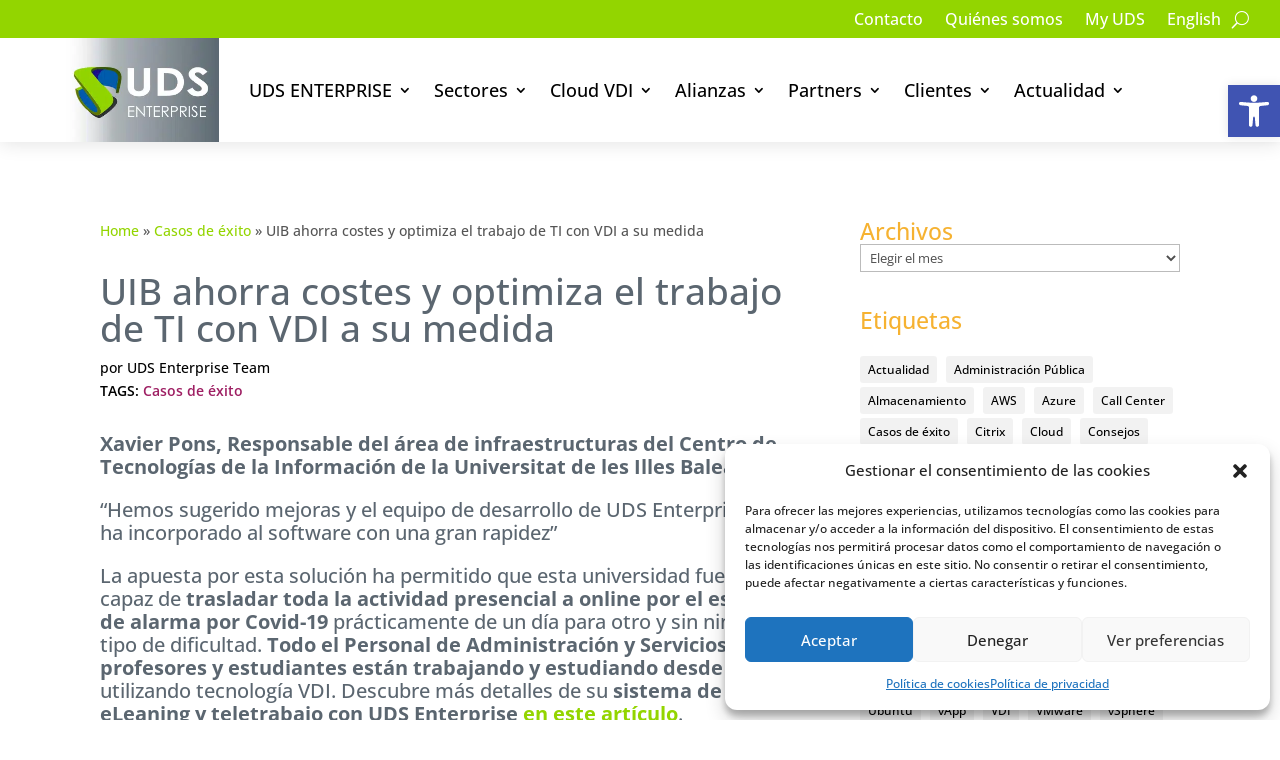

--- FILE ---
content_type: text/html; charset=utf-8
request_url: https://www.google.com/recaptcha/api2/anchor?ar=1&k=6LdvT9QpAAAAABfJ5QqDK7UpGOL5Ra3VM0gNl8a_&co=aHR0cHM6Ly91ZHNlbnRlcnByaXNlLmNvbTo0NDM.&hl=en&v=PoyoqOPhxBO7pBk68S4YbpHZ&size=invisible&anchor-ms=20000&execute-ms=30000&cb=1lqrojg227pt
body_size: 48653
content:
<!DOCTYPE HTML><html dir="ltr" lang="en"><head><meta http-equiv="Content-Type" content="text/html; charset=UTF-8">
<meta http-equiv="X-UA-Compatible" content="IE=edge">
<title>reCAPTCHA</title>
<style type="text/css">
/* cyrillic-ext */
@font-face {
  font-family: 'Roboto';
  font-style: normal;
  font-weight: 400;
  font-stretch: 100%;
  src: url(//fonts.gstatic.com/s/roboto/v48/KFO7CnqEu92Fr1ME7kSn66aGLdTylUAMa3GUBHMdazTgWw.woff2) format('woff2');
  unicode-range: U+0460-052F, U+1C80-1C8A, U+20B4, U+2DE0-2DFF, U+A640-A69F, U+FE2E-FE2F;
}
/* cyrillic */
@font-face {
  font-family: 'Roboto';
  font-style: normal;
  font-weight: 400;
  font-stretch: 100%;
  src: url(//fonts.gstatic.com/s/roboto/v48/KFO7CnqEu92Fr1ME7kSn66aGLdTylUAMa3iUBHMdazTgWw.woff2) format('woff2');
  unicode-range: U+0301, U+0400-045F, U+0490-0491, U+04B0-04B1, U+2116;
}
/* greek-ext */
@font-face {
  font-family: 'Roboto';
  font-style: normal;
  font-weight: 400;
  font-stretch: 100%;
  src: url(//fonts.gstatic.com/s/roboto/v48/KFO7CnqEu92Fr1ME7kSn66aGLdTylUAMa3CUBHMdazTgWw.woff2) format('woff2');
  unicode-range: U+1F00-1FFF;
}
/* greek */
@font-face {
  font-family: 'Roboto';
  font-style: normal;
  font-weight: 400;
  font-stretch: 100%;
  src: url(//fonts.gstatic.com/s/roboto/v48/KFO7CnqEu92Fr1ME7kSn66aGLdTylUAMa3-UBHMdazTgWw.woff2) format('woff2');
  unicode-range: U+0370-0377, U+037A-037F, U+0384-038A, U+038C, U+038E-03A1, U+03A3-03FF;
}
/* math */
@font-face {
  font-family: 'Roboto';
  font-style: normal;
  font-weight: 400;
  font-stretch: 100%;
  src: url(//fonts.gstatic.com/s/roboto/v48/KFO7CnqEu92Fr1ME7kSn66aGLdTylUAMawCUBHMdazTgWw.woff2) format('woff2');
  unicode-range: U+0302-0303, U+0305, U+0307-0308, U+0310, U+0312, U+0315, U+031A, U+0326-0327, U+032C, U+032F-0330, U+0332-0333, U+0338, U+033A, U+0346, U+034D, U+0391-03A1, U+03A3-03A9, U+03B1-03C9, U+03D1, U+03D5-03D6, U+03F0-03F1, U+03F4-03F5, U+2016-2017, U+2034-2038, U+203C, U+2040, U+2043, U+2047, U+2050, U+2057, U+205F, U+2070-2071, U+2074-208E, U+2090-209C, U+20D0-20DC, U+20E1, U+20E5-20EF, U+2100-2112, U+2114-2115, U+2117-2121, U+2123-214F, U+2190, U+2192, U+2194-21AE, U+21B0-21E5, U+21F1-21F2, U+21F4-2211, U+2213-2214, U+2216-22FF, U+2308-230B, U+2310, U+2319, U+231C-2321, U+2336-237A, U+237C, U+2395, U+239B-23B7, U+23D0, U+23DC-23E1, U+2474-2475, U+25AF, U+25B3, U+25B7, U+25BD, U+25C1, U+25CA, U+25CC, U+25FB, U+266D-266F, U+27C0-27FF, U+2900-2AFF, U+2B0E-2B11, U+2B30-2B4C, U+2BFE, U+3030, U+FF5B, U+FF5D, U+1D400-1D7FF, U+1EE00-1EEFF;
}
/* symbols */
@font-face {
  font-family: 'Roboto';
  font-style: normal;
  font-weight: 400;
  font-stretch: 100%;
  src: url(//fonts.gstatic.com/s/roboto/v48/KFO7CnqEu92Fr1ME7kSn66aGLdTylUAMaxKUBHMdazTgWw.woff2) format('woff2');
  unicode-range: U+0001-000C, U+000E-001F, U+007F-009F, U+20DD-20E0, U+20E2-20E4, U+2150-218F, U+2190, U+2192, U+2194-2199, U+21AF, U+21E6-21F0, U+21F3, U+2218-2219, U+2299, U+22C4-22C6, U+2300-243F, U+2440-244A, U+2460-24FF, U+25A0-27BF, U+2800-28FF, U+2921-2922, U+2981, U+29BF, U+29EB, U+2B00-2BFF, U+4DC0-4DFF, U+FFF9-FFFB, U+10140-1018E, U+10190-1019C, U+101A0, U+101D0-101FD, U+102E0-102FB, U+10E60-10E7E, U+1D2C0-1D2D3, U+1D2E0-1D37F, U+1F000-1F0FF, U+1F100-1F1AD, U+1F1E6-1F1FF, U+1F30D-1F30F, U+1F315, U+1F31C, U+1F31E, U+1F320-1F32C, U+1F336, U+1F378, U+1F37D, U+1F382, U+1F393-1F39F, U+1F3A7-1F3A8, U+1F3AC-1F3AF, U+1F3C2, U+1F3C4-1F3C6, U+1F3CA-1F3CE, U+1F3D4-1F3E0, U+1F3ED, U+1F3F1-1F3F3, U+1F3F5-1F3F7, U+1F408, U+1F415, U+1F41F, U+1F426, U+1F43F, U+1F441-1F442, U+1F444, U+1F446-1F449, U+1F44C-1F44E, U+1F453, U+1F46A, U+1F47D, U+1F4A3, U+1F4B0, U+1F4B3, U+1F4B9, U+1F4BB, U+1F4BF, U+1F4C8-1F4CB, U+1F4D6, U+1F4DA, U+1F4DF, U+1F4E3-1F4E6, U+1F4EA-1F4ED, U+1F4F7, U+1F4F9-1F4FB, U+1F4FD-1F4FE, U+1F503, U+1F507-1F50B, U+1F50D, U+1F512-1F513, U+1F53E-1F54A, U+1F54F-1F5FA, U+1F610, U+1F650-1F67F, U+1F687, U+1F68D, U+1F691, U+1F694, U+1F698, U+1F6AD, U+1F6B2, U+1F6B9-1F6BA, U+1F6BC, U+1F6C6-1F6CF, U+1F6D3-1F6D7, U+1F6E0-1F6EA, U+1F6F0-1F6F3, U+1F6F7-1F6FC, U+1F700-1F7FF, U+1F800-1F80B, U+1F810-1F847, U+1F850-1F859, U+1F860-1F887, U+1F890-1F8AD, U+1F8B0-1F8BB, U+1F8C0-1F8C1, U+1F900-1F90B, U+1F93B, U+1F946, U+1F984, U+1F996, U+1F9E9, U+1FA00-1FA6F, U+1FA70-1FA7C, U+1FA80-1FA89, U+1FA8F-1FAC6, U+1FACE-1FADC, U+1FADF-1FAE9, U+1FAF0-1FAF8, U+1FB00-1FBFF;
}
/* vietnamese */
@font-face {
  font-family: 'Roboto';
  font-style: normal;
  font-weight: 400;
  font-stretch: 100%;
  src: url(//fonts.gstatic.com/s/roboto/v48/KFO7CnqEu92Fr1ME7kSn66aGLdTylUAMa3OUBHMdazTgWw.woff2) format('woff2');
  unicode-range: U+0102-0103, U+0110-0111, U+0128-0129, U+0168-0169, U+01A0-01A1, U+01AF-01B0, U+0300-0301, U+0303-0304, U+0308-0309, U+0323, U+0329, U+1EA0-1EF9, U+20AB;
}
/* latin-ext */
@font-face {
  font-family: 'Roboto';
  font-style: normal;
  font-weight: 400;
  font-stretch: 100%;
  src: url(//fonts.gstatic.com/s/roboto/v48/KFO7CnqEu92Fr1ME7kSn66aGLdTylUAMa3KUBHMdazTgWw.woff2) format('woff2');
  unicode-range: U+0100-02BA, U+02BD-02C5, U+02C7-02CC, U+02CE-02D7, U+02DD-02FF, U+0304, U+0308, U+0329, U+1D00-1DBF, U+1E00-1E9F, U+1EF2-1EFF, U+2020, U+20A0-20AB, U+20AD-20C0, U+2113, U+2C60-2C7F, U+A720-A7FF;
}
/* latin */
@font-face {
  font-family: 'Roboto';
  font-style: normal;
  font-weight: 400;
  font-stretch: 100%;
  src: url(//fonts.gstatic.com/s/roboto/v48/KFO7CnqEu92Fr1ME7kSn66aGLdTylUAMa3yUBHMdazQ.woff2) format('woff2');
  unicode-range: U+0000-00FF, U+0131, U+0152-0153, U+02BB-02BC, U+02C6, U+02DA, U+02DC, U+0304, U+0308, U+0329, U+2000-206F, U+20AC, U+2122, U+2191, U+2193, U+2212, U+2215, U+FEFF, U+FFFD;
}
/* cyrillic-ext */
@font-face {
  font-family: 'Roboto';
  font-style: normal;
  font-weight: 500;
  font-stretch: 100%;
  src: url(//fonts.gstatic.com/s/roboto/v48/KFO7CnqEu92Fr1ME7kSn66aGLdTylUAMa3GUBHMdazTgWw.woff2) format('woff2');
  unicode-range: U+0460-052F, U+1C80-1C8A, U+20B4, U+2DE0-2DFF, U+A640-A69F, U+FE2E-FE2F;
}
/* cyrillic */
@font-face {
  font-family: 'Roboto';
  font-style: normal;
  font-weight: 500;
  font-stretch: 100%;
  src: url(//fonts.gstatic.com/s/roboto/v48/KFO7CnqEu92Fr1ME7kSn66aGLdTylUAMa3iUBHMdazTgWw.woff2) format('woff2');
  unicode-range: U+0301, U+0400-045F, U+0490-0491, U+04B0-04B1, U+2116;
}
/* greek-ext */
@font-face {
  font-family: 'Roboto';
  font-style: normal;
  font-weight: 500;
  font-stretch: 100%;
  src: url(//fonts.gstatic.com/s/roboto/v48/KFO7CnqEu92Fr1ME7kSn66aGLdTylUAMa3CUBHMdazTgWw.woff2) format('woff2');
  unicode-range: U+1F00-1FFF;
}
/* greek */
@font-face {
  font-family: 'Roboto';
  font-style: normal;
  font-weight: 500;
  font-stretch: 100%;
  src: url(//fonts.gstatic.com/s/roboto/v48/KFO7CnqEu92Fr1ME7kSn66aGLdTylUAMa3-UBHMdazTgWw.woff2) format('woff2');
  unicode-range: U+0370-0377, U+037A-037F, U+0384-038A, U+038C, U+038E-03A1, U+03A3-03FF;
}
/* math */
@font-face {
  font-family: 'Roboto';
  font-style: normal;
  font-weight: 500;
  font-stretch: 100%;
  src: url(//fonts.gstatic.com/s/roboto/v48/KFO7CnqEu92Fr1ME7kSn66aGLdTylUAMawCUBHMdazTgWw.woff2) format('woff2');
  unicode-range: U+0302-0303, U+0305, U+0307-0308, U+0310, U+0312, U+0315, U+031A, U+0326-0327, U+032C, U+032F-0330, U+0332-0333, U+0338, U+033A, U+0346, U+034D, U+0391-03A1, U+03A3-03A9, U+03B1-03C9, U+03D1, U+03D5-03D6, U+03F0-03F1, U+03F4-03F5, U+2016-2017, U+2034-2038, U+203C, U+2040, U+2043, U+2047, U+2050, U+2057, U+205F, U+2070-2071, U+2074-208E, U+2090-209C, U+20D0-20DC, U+20E1, U+20E5-20EF, U+2100-2112, U+2114-2115, U+2117-2121, U+2123-214F, U+2190, U+2192, U+2194-21AE, U+21B0-21E5, U+21F1-21F2, U+21F4-2211, U+2213-2214, U+2216-22FF, U+2308-230B, U+2310, U+2319, U+231C-2321, U+2336-237A, U+237C, U+2395, U+239B-23B7, U+23D0, U+23DC-23E1, U+2474-2475, U+25AF, U+25B3, U+25B7, U+25BD, U+25C1, U+25CA, U+25CC, U+25FB, U+266D-266F, U+27C0-27FF, U+2900-2AFF, U+2B0E-2B11, U+2B30-2B4C, U+2BFE, U+3030, U+FF5B, U+FF5D, U+1D400-1D7FF, U+1EE00-1EEFF;
}
/* symbols */
@font-face {
  font-family: 'Roboto';
  font-style: normal;
  font-weight: 500;
  font-stretch: 100%;
  src: url(//fonts.gstatic.com/s/roboto/v48/KFO7CnqEu92Fr1ME7kSn66aGLdTylUAMaxKUBHMdazTgWw.woff2) format('woff2');
  unicode-range: U+0001-000C, U+000E-001F, U+007F-009F, U+20DD-20E0, U+20E2-20E4, U+2150-218F, U+2190, U+2192, U+2194-2199, U+21AF, U+21E6-21F0, U+21F3, U+2218-2219, U+2299, U+22C4-22C6, U+2300-243F, U+2440-244A, U+2460-24FF, U+25A0-27BF, U+2800-28FF, U+2921-2922, U+2981, U+29BF, U+29EB, U+2B00-2BFF, U+4DC0-4DFF, U+FFF9-FFFB, U+10140-1018E, U+10190-1019C, U+101A0, U+101D0-101FD, U+102E0-102FB, U+10E60-10E7E, U+1D2C0-1D2D3, U+1D2E0-1D37F, U+1F000-1F0FF, U+1F100-1F1AD, U+1F1E6-1F1FF, U+1F30D-1F30F, U+1F315, U+1F31C, U+1F31E, U+1F320-1F32C, U+1F336, U+1F378, U+1F37D, U+1F382, U+1F393-1F39F, U+1F3A7-1F3A8, U+1F3AC-1F3AF, U+1F3C2, U+1F3C4-1F3C6, U+1F3CA-1F3CE, U+1F3D4-1F3E0, U+1F3ED, U+1F3F1-1F3F3, U+1F3F5-1F3F7, U+1F408, U+1F415, U+1F41F, U+1F426, U+1F43F, U+1F441-1F442, U+1F444, U+1F446-1F449, U+1F44C-1F44E, U+1F453, U+1F46A, U+1F47D, U+1F4A3, U+1F4B0, U+1F4B3, U+1F4B9, U+1F4BB, U+1F4BF, U+1F4C8-1F4CB, U+1F4D6, U+1F4DA, U+1F4DF, U+1F4E3-1F4E6, U+1F4EA-1F4ED, U+1F4F7, U+1F4F9-1F4FB, U+1F4FD-1F4FE, U+1F503, U+1F507-1F50B, U+1F50D, U+1F512-1F513, U+1F53E-1F54A, U+1F54F-1F5FA, U+1F610, U+1F650-1F67F, U+1F687, U+1F68D, U+1F691, U+1F694, U+1F698, U+1F6AD, U+1F6B2, U+1F6B9-1F6BA, U+1F6BC, U+1F6C6-1F6CF, U+1F6D3-1F6D7, U+1F6E0-1F6EA, U+1F6F0-1F6F3, U+1F6F7-1F6FC, U+1F700-1F7FF, U+1F800-1F80B, U+1F810-1F847, U+1F850-1F859, U+1F860-1F887, U+1F890-1F8AD, U+1F8B0-1F8BB, U+1F8C0-1F8C1, U+1F900-1F90B, U+1F93B, U+1F946, U+1F984, U+1F996, U+1F9E9, U+1FA00-1FA6F, U+1FA70-1FA7C, U+1FA80-1FA89, U+1FA8F-1FAC6, U+1FACE-1FADC, U+1FADF-1FAE9, U+1FAF0-1FAF8, U+1FB00-1FBFF;
}
/* vietnamese */
@font-face {
  font-family: 'Roboto';
  font-style: normal;
  font-weight: 500;
  font-stretch: 100%;
  src: url(//fonts.gstatic.com/s/roboto/v48/KFO7CnqEu92Fr1ME7kSn66aGLdTylUAMa3OUBHMdazTgWw.woff2) format('woff2');
  unicode-range: U+0102-0103, U+0110-0111, U+0128-0129, U+0168-0169, U+01A0-01A1, U+01AF-01B0, U+0300-0301, U+0303-0304, U+0308-0309, U+0323, U+0329, U+1EA0-1EF9, U+20AB;
}
/* latin-ext */
@font-face {
  font-family: 'Roboto';
  font-style: normal;
  font-weight: 500;
  font-stretch: 100%;
  src: url(//fonts.gstatic.com/s/roboto/v48/KFO7CnqEu92Fr1ME7kSn66aGLdTylUAMa3KUBHMdazTgWw.woff2) format('woff2');
  unicode-range: U+0100-02BA, U+02BD-02C5, U+02C7-02CC, U+02CE-02D7, U+02DD-02FF, U+0304, U+0308, U+0329, U+1D00-1DBF, U+1E00-1E9F, U+1EF2-1EFF, U+2020, U+20A0-20AB, U+20AD-20C0, U+2113, U+2C60-2C7F, U+A720-A7FF;
}
/* latin */
@font-face {
  font-family: 'Roboto';
  font-style: normal;
  font-weight: 500;
  font-stretch: 100%;
  src: url(//fonts.gstatic.com/s/roboto/v48/KFO7CnqEu92Fr1ME7kSn66aGLdTylUAMa3yUBHMdazQ.woff2) format('woff2');
  unicode-range: U+0000-00FF, U+0131, U+0152-0153, U+02BB-02BC, U+02C6, U+02DA, U+02DC, U+0304, U+0308, U+0329, U+2000-206F, U+20AC, U+2122, U+2191, U+2193, U+2212, U+2215, U+FEFF, U+FFFD;
}
/* cyrillic-ext */
@font-face {
  font-family: 'Roboto';
  font-style: normal;
  font-weight: 900;
  font-stretch: 100%;
  src: url(//fonts.gstatic.com/s/roboto/v48/KFO7CnqEu92Fr1ME7kSn66aGLdTylUAMa3GUBHMdazTgWw.woff2) format('woff2');
  unicode-range: U+0460-052F, U+1C80-1C8A, U+20B4, U+2DE0-2DFF, U+A640-A69F, U+FE2E-FE2F;
}
/* cyrillic */
@font-face {
  font-family: 'Roboto';
  font-style: normal;
  font-weight: 900;
  font-stretch: 100%;
  src: url(//fonts.gstatic.com/s/roboto/v48/KFO7CnqEu92Fr1ME7kSn66aGLdTylUAMa3iUBHMdazTgWw.woff2) format('woff2');
  unicode-range: U+0301, U+0400-045F, U+0490-0491, U+04B0-04B1, U+2116;
}
/* greek-ext */
@font-face {
  font-family: 'Roboto';
  font-style: normal;
  font-weight: 900;
  font-stretch: 100%;
  src: url(//fonts.gstatic.com/s/roboto/v48/KFO7CnqEu92Fr1ME7kSn66aGLdTylUAMa3CUBHMdazTgWw.woff2) format('woff2');
  unicode-range: U+1F00-1FFF;
}
/* greek */
@font-face {
  font-family: 'Roboto';
  font-style: normal;
  font-weight: 900;
  font-stretch: 100%;
  src: url(//fonts.gstatic.com/s/roboto/v48/KFO7CnqEu92Fr1ME7kSn66aGLdTylUAMa3-UBHMdazTgWw.woff2) format('woff2');
  unicode-range: U+0370-0377, U+037A-037F, U+0384-038A, U+038C, U+038E-03A1, U+03A3-03FF;
}
/* math */
@font-face {
  font-family: 'Roboto';
  font-style: normal;
  font-weight: 900;
  font-stretch: 100%;
  src: url(//fonts.gstatic.com/s/roboto/v48/KFO7CnqEu92Fr1ME7kSn66aGLdTylUAMawCUBHMdazTgWw.woff2) format('woff2');
  unicode-range: U+0302-0303, U+0305, U+0307-0308, U+0310, U+0312, U+0315, U+031A, U+0326-0327, U+032C, U+032F-0330, U+0332-0333, U+0338, U+033A, U+0346, U+034D, U+0391-03A1, U+03A3-03A9, U+03B1-03C9, U+03D1, U+03D5-03D6, U+03F0-03F1, U+03F4-03F5, U+2016-2017, U+2034-2038, U+203C, U+2040, U+2043, U+2047, U+2050, U+2057, U+205F, U+2070-2071, U+2074-208E, U+2090-209C, U+20D0-20DC, U+20E1, U+20E5-20EF, U+2100-2112, U+2114-2115, U+2117-2121, U+2123-214F, U+2190, U+2192, U+2194-21AE, U+21B0-21E5, U+21F1-21F2, U+21F4-2211, U+2213-2214, U+2216-22FF, U+2308-230B, U+2310, U+2319, U+231C-2321, U+2336-237A, U+237C, U+2395, U+239B-23B7, U+23D0, U+23DC-23E1, U+2474-2475, U+25AF, U+25B3, U+25B7, U+25BD, U+25C1, U+25CA, U+25CC, U+25FB, U+266D-266F, U+27C0-27FF, U+2900-2AFF, U+2B0E-2B11, U+2B30-2B4C, U+2BFE, U+3030, U+FF5B, U+FF5D, U+1D400-1D7FF, U+1EE00-1EEFF;
}
/* symbols */
@font-face {
  font-family: 'Roboto';
  font-style: normal;
  font-weight: 900;
  font-stretch: 100%;
  src: url(//fonts.gstatic.com/s/roboto/v48/KFO7CnqEu92Fr1ME7kSn66aGLdTylUAMaxKUBHMdazTgWw.woff2) format('woff2');
  unicode-range: U+0001-000C, U+000E-001F, U+007F-009F, U+20DD-20E0, U+20E2-20E4, U+2150-218F, U+2190, U+2192, U+2194-2199, U+21AF, U+21E6-21F0, U+21F3, U+2218-2219, U+2299, U+22C4-22C6, U+2300-243F, U+2440-244A, U+2460-24FF, U+25A0-27BF, U+2800-28FF, U+2921-2922, U+2981, U+29BF, U+29EB, U+2B00-2BFF, U+4DC0-4DFF, U+FFF9-FFFB, U+10140-1018E, U+10190-1019C, U+101A0, U+101D0-101FD, U+102E0-102FB, U+10E60-10E7E, U+1D2C0-1D2D3, U+1D2E0-1D37F, U+1F000-1F0FF, U+1F100-1F1AD, U+1F1E6-1F1FF, U+1F30D-1F30F, U+1F315, U+1F31C, U+1F31E, U+1F320-1F32C, U+1F336, U+1F378, U+1F37D, U+1F382, U+1F393-1F39F, U+1F3A7-1F3A8, U+1F3AC-1F3AF, U+1F3C2, U+1F3C4-1F3C6, U+1F3CA-1F3CE, U+1F3D4-1F3E0, U+1F3ED, U+1F3F1-1F3F3, U+1F3F5-1F3F7, U+1F408, U+1F415, U+1F41F, U+1F426, U+1F43F, U+1F441-1F442, U+1F444, U+1F446-1F449, U+1F44C-1F44E, U+1F453, U+1F46A, U+1F47D, U+1F4A3, U+1F4B0, U+1F4B3, U+1F4B9, U+1F4BB, U+1F4BF, U+1F4C8-1F4CB, U+1F4D6, U+1F4DA, U+1F4DF, U+1F4E3-1F4E6, U+1F4EA-1F4ED, U+1F4F7, U+1F4F9-1F4FB, U+1F4FD-1F4FE, U+1F503, U+1F507-1F50B, U+1F50D, U+1F512-1F513, U+1F53E-1F54A, U+1F54F-1F5FA, U+1F610, U+1F650-1F67F, U+1F687, U+1F68D, U+1F691, U+1F694, U+1F698, U+1F6AD, U+1F6B2, U+1F6B9-1F6BA, U+1F6BC, U+1F6C6-1F6CF, U+1F6D3-1F6D7, U+1F6E0-1F6EA, U+1F6F0-1F6F3, U+1F6F7-1F6FC, U+1F700-1F7FF, U+1F800-1F80B, U+1F810-1F847, U+1F850-1F859, U+1F860-1F887, U+1F890-1F8AD, U+1F8B0-1F8BB, U+1F8C0-1F8C1, U+1F900-1F90B, U+1F93B, U+1F946, U+1F984, U+1F996, U+1F9E9, U+1FA00-1FA6F, U+1FA70-1FA7C, U+1FA80-1FA89, U+1FA8F-1FAC6, U+1FACE-1FADC, U+1FADF-1FAE9, U+1FAF0-1FAF8, U+1FB00-1FBFF;
}
/* vietnamese */
@font-face {
  font-family: 'Roboto';
  font-style: normal;
  font-weight: 900;
  font-stretch: 100%;
  src: url(//fonts.gstatic.com/s/roboto/v48/KFO7CnqEu92Fr1ME7kSn66aGLdTylUAMa3OUBHMdazTgWw.woff2) format('woff2');
  unicode-range: U+0102-0103, U+0110-0111, U+0128-0129, U+0168-0169, U+01A0-01A1, U+01AF-01B0, U+0300-0301, U+0303-0304, U+0308-0309, U+0323, U+0329, U+1EA0-1EF9, U+20AB;
}
/* latin-ext */
@font-face {
  font-family: 'Roboto';
  font-style: normal;
  font-weight: 900;
  font-stretch: 100%;
  src: url(//fonts.gstatic.com/s/roboto/v48/KFO7CnqEu92Fr1ME7kSn66aGLdTylUAMa3KUBHMdazTgWw.woff2) format('woff2');
  unicode-range: U+0100-02BA, U+02BD-02C5, U+02C7-02CC, U+02CE-02D7, U+02DD-02FF, U+0304, U+0308, U+0329, U+1D00-1DBF, U+1E00-1E9F, U+1EF2-1EFF, U+2020, U+20A0-20AB, U+20AD-20C0, U+2113, U+2C60-2C7F, U+A720-A7FF;
}
/* latin */
@font-face {
  font-family: 'Roboto';
  font-style: normal;
  font-weight: 900;
  font-stretch: 100%;
  src: url(//fonts.gstatic.com/s/roboto/v48/KFO7CnqEu92Fr1ME7kSn66aGLdTylUAMa3yUBHMdazQ.woff2) format('woff2');
  unicode-range: U+0000-00FF, U+0131, U+0152-0153, U+02BB-02BC, U+02C6, U+02DA, U+02DC, U+0304, U+0308, U+0329, U+2000-206F, U+20AC, U+2122, U+2191, U+2193, U+2212, U+2215, U+FEFF, U+FFFD;
}

</style>
<link rel="stylesheet" type="text/css" href="https://www.gstatic.com/recaptcha/releases/PoyoqOPhxBO7pBk68S4YbpHZ/styles__ltr.css">
<script nonce="ZCriTkIm9akaybg35t7cCw" type="text/javascript">window['__recaptcha_api'] = 'https://www.google.com/recaptcha/api2/';</script>
<script type="text/javascript" src="https://www.gstatic.com/recaptcha/releases/PoyoqOPhxBO7pBk68S4YbpHZ/recaptcha__en.js" nonce="ZCriTkIm9akaybg35t7cCw">
      
    </script></head>
<body><div id="rc-anchor-alert" class="rc-anchor-alert"></div>
<input type="hidden" id="recaptcha-token" value="[base64]">
<script type="text/javascript" nonce="ZCriTkIm9akaybg35t7cCw">
      recaptcha.anchor.Main.init("[\x22ainput\x22,[\x22bgdata\x22,\x22\x22,\[base64]/[base64]/[base64]/[base64]/[base64]/UltsKytdPUU6KEU8MjA0OD9SW2wrK109RT4+NnwxOTI6KChFJjY0NTEyKT09NTUyOTYmJk0rMTxjLmxlbmd0aCYmKGMuY2hhckNvZGVBdChNKzEpJjY0NTEyKT09NTYzMjA/[base64]/[base64]/[base64]/[base64]/[base64]/[base64]/[base64]\x22,\[base64]\\u003d\x22,\x22SsOZM8Oow6vDosOxJcOww7gbIMOIwqkAwohvwp3CvMKpAsKVwonDj8K9FsObw5/DvsOMw4fDunDDpTdqw4xgNcKPwrjCjsKRbMKxw73Du8OyHCYgw6/[base64]/DqcORw6vCiDhpworDnj3CjsK1RsKCw4XChB9dw5ttLMOGw5VEJ3HCuUV0bcOWwpvDkMOCw4zCpjxkwrgzHwHDuQHCkUDDhsOCaAUtw7DDnsOQw7/DqMKQwr/CkcOlOALCvMKDw7/DpGYFwoDCsWHDn8Oca8KHwrLCg8KqZz/DukPCucKyMcKMwrzCqFh4w6LCs8OGw5lrD8KzJV/CusKwb0N7w7jChAZIYcOKwoFWWsKOw6ZYwpsHw5YSwoMdasKvw5rCgsKPwrrDlMKlME3DlGbDjUHCuAVRwqDCtDk6acKxw7F6bcKbJz8pJi5SBMOYwrLDmsK2w4LCtcKwWsO8BX0xFMK8eHsuwq/DnsOcw6PCqsOnw7wMw4pfJsOiwpfDjgnDuXcQw7Fsw4dRwqvCilUeAXZrwp5Vw4nCgcKEZXImaMO2w6Q6BGBVwoVhw5UCCUk2wrfCpE/Dp2sqV8KGURfCqsO1F1BiPk/Dg8OKwqvCozAUXsOcw5DCtzF2MUnDqwTDm28rwrFDMsKRw6nCr8KLCQYYw5LCoy7CjgN0wpwLw4LCum06fhc+wrzCgMK4JsK4EjfCgVTDjsKowqPDpn5LcsK+dXzDtATCqcO9woJKWD/[base64]/CqcK4eArDvcOJwpzCvS0pTsO+ZcOVw74zd8Oxw4vCtB0Kw7rChsOOMRfDrRzCssKywpLDuyjDs2Ydf8KVMA3Do0fCvsO/[base64]/DcKvcSUneCHCsA80w5vDk8OdwoHCnMKCw47Dk8Kewqo2wp3CtBgww70ULi5/ccKXwprDsQrCvirClzdvw4LChMO6DkbCnSN/cnLCnnfClWUswqBsw6DDrcKFw5nDg0PDqcOfw4/CgsOGw4p6AcOKNcOOOAVcHVA9b8KVw6VlwoRXwqQXw6wawrJCw6okwq7DoMO6BHJtwodjPgDDsMODRMKpwqzCgcOhYsOpCnrDoHvCqMOnQSbCmMOnwonClcOjPMOvZMO/[base64]/GMK3w7XDjMKYwo07w5XCq8OLbgLCkT3CmVnCgBBCwoDDtRMpXnFUJcOlTcKpw53CosKFB8OwwqcYLMOHwprDkMKXw7rDn8KwwoTCpjDCjA3ChmxiP1rDnAjCmijChMOBK8KwUWcNDVnCsMO4PVfDqMOIw4LDvsOQKwcfwrjDox/[base64]/[base64]/X8KiMX7CsHLCkyobL8Kdc0TDv8KxwqzDvi7DnjnCg8KNRnZLwrbCmyTCmXTCtSEyDsKgSMOSCR/DpMKuwoDDj8KIXDTCv0U1KcOLOMKPwqBlw7zDmcO6HMK5wq7CvQfCuCfCslIQTMKCUi42w7nCsC5rd8OcwpbCiHbDswUewoNpwqUbIxHCqwrDhU/DpE3Du0fDlDLCtsOrw5FOw45RwoDDkD1Fwr8HwrDCt33ChcODw5HDgsKxb8Oywr4/Dx5rwpTCisOYw508w7fCscKfPBzDoAvCsUPCh8O8WsO6w6l2w5B8wppxw54Zw5k9w4DDlcKUXMO7wpXDjcKaSMOuScK/KcKXBcOkw5XCmlgIwqQSw40gwqfDrl3DpV/[base64]/FlfDp0jCpcKGDxzCj8O2wonDlVouwoZiw7FFAcKLJX1uSCY0w7dRwr3Dl0ELF8OXNMKxZMOuw4LChMOGWVvCmsOpKsKjP8K4w6Ihw4dcw6/ChcOdw4gMwovDusKxw7g2wrLDsBTCoQtawoo8wqNyw4LDtwBWb8K+w67Dl8OIQFkNQsKFwq95w5jCtyE5wrjChcOPwrDChsKTwqLCmcKpUsKLwp9ewpQFwoJYw6/CjgsXwojChSbDs0LDkExXZ8OywrFcw4InAcOFwpDDlsOBSC/CjCsrNSDCi8OCLMKXwrfDijrCq3QWd8KDw7Zmw6x6NiQ1w7zDvsKPJcO8D8K/wo5dw6bDvkfDqsKHORDDmyDCqcOWw5dEERnCjGFswqcVw6sXOGDDg8Omw65HAm3CksKDTzPDgRkNwq3CoiPCqVPCuh4mwr/Dog7DrQZZNHc3w77CmgHDhcKYfyV4N8OAAkPDucO6w6rDrxbChMKpWXF8w6xUw4RKUijCryjDq8OWwqoHw5nCi1XDuCpjwrHDuz5NCkoVwqgNwrTDgsOFw6hxw5lsJcO8MHgEARBZdFXCqcKvw7Y/wqc9w7jDtsO4LMOEU8OOAiHCh2vDrMOpQyQ6D0xfw6dsN0vDuMKuZcKdwoPDp3jCk8Kkw53DocOWwpHDuQ7CmMK2THDDhcKcwoPDosKawqnDvMOLMxfDnknDhMOWw43CvMOXQsKZwoDDtEQxGx0WBMOncVZkO8OdMcOMIkBbwp/ChcO8ScKTcUIiwpDDvEESwqUyQMKtw4DCg0svw4UOFcKrw6HCv8OIwo/CvMKNXMObS1xKUjDDlsOEwrkfwpk9E389w4vCt2fDosKDwozCncK1wpzDmsODw4xRAsOdfQ/CqhTCh8Oywq5bM8KnDU3ChinDqcKVw6DDtsKGURfCq8KBGQXCj2gveMOtwrDDv8KlwowJEWV+Rm/CrsKmw4g5cMO9NBfDgsK5dV7CgcOKw7wiYsKeB8KKU8OeJ8OVwohRwpfCkiwuwoljw6/[base64]/[base64]/CjEPCjsKTw7/[base64]/DgRLCvsOJYMKnw5QMw6cCw5YGYsOJMcK4w5jDnMKjCyJdw5jDncKvw5YKbcOMw4nCui/CqsOew6w+w5zDhsKrw7DCmcK6w67Cg8KFw4VTwo/DgsOlcDs0V8KLw6TClsOGw7EbZDUYwo1Db2TCkgXDosOzw7bCo8KqVcKgRxbDmnsewrkmw6RHwrXCphLDk8OURx7DpmrDoMKTwq3DikjDgmHDrMOYw7xcPgjDqXUIw6cZwqxiw5RqEsO/NxBaw4fCisOSw63CnyLDkRjCn2fClEPDpRp+ecOTAltXfcKBwqHDrQg6w7XCrFbDqsKVDcKgIV3Dp8KLw6PCty3Dlhkiw4nCjgMLEE5Nwr12P8OyGsKgw6/CnGLCsHXCu8KLZcKvFgRweB0Pw7jDksKVw6rCk35OXijDpBY5B8OidxFWThjDhx7Cky4WwooDwooqOsKKwrhvwpYFwrJhbcOUaXM/Oh7CvRbCghYpRQIoRjjDucKkwoozwpHClsKTw7d0woTDqcKyHDAlwrrCug7DtlB0TMKKZMKrwofDmcK9wrDCkMKgY0rCnMKgQ0nDmGJ5S1kzwqJbwoZnw4vCp8Kbw7bDosKTwrBcSwzDvhpUw6/DtMOgfwdjwpoHw5dVwqXCj8K2w67CrsOAfz4UwrkfwpoZflbCp8Kvw40kwqh5wpF4SgfDisKWK3Q/[base64]/DusOaUQUHKxYwD1jDncOMOMOawoRHEMK5w4t/GH3CmSTCrHXDnHXCsMOsWgTDvMObFMKOw588Y8KMCgvDssKkKSI1eMKFISJIw6BoHMKwWy/DiMOaw7LCnAFBQMKOeRUXw7sww5zChMOEDMKLX8OXwrhswpLDj8KQw6LDgHFfL8OYwqpiwpnDjlwmw63DuiDDsMKjwqc6wp3DuSXDth1Dw4NsaMKDwqzCkAnDvMOgwrPDq8O/[base64]/Cv3B8wrnCisKYVMKuLydZbUTDkVcKPsOzwoXDoxc5bGJ6Vy3DiVXCsjADwrNYF3HCvHzDg0ZafsOAw7HCnknDuMOTQlJqwrVjW0tEw6jDs8OCw5wmwocHw5ccwqjCtx9OcFTCoRIRVsKdBcK2wqDDoCbChgjCjgwafcKgwo5cDgHCtMObwrnChy/DisOLw4jDk2V0DjvChQPDnMKqwp1Rw4HCtlRWwrPDv3g9w63DrXEbPsK0RMKVIMK3wrR3w4vDpMOcMmbClDXCiDjDjETCt0bCh0TCuwTDr8KJEsKKZcK/DsK6cmDCuUd3wrHCmjIIO3oeNBvCk2PCrT3CisKfUB1VwrpywpdWw5fDvcOQS0IWw7TDv8K7wrzDucKOwrPDi8OgUl/CmmALCcKTwqXDlU0Lw7R1a2XCgDxrw6PCicKlZRPClcKgZ8OBwofDkhYTEcOFwrHCvxlsHMO8w7Epw4hkw4TDmwbDiTw6EsORw4Avw645w7MxWcOsTxjCnMKyw4Y/QMKlacKIBhjDrMOeKUIXw6ATwojCncK2RHHCtsOFUsODXsKLW8KrfMKhPsOgwrnCtwMEwrd4IsKra8KBw4wCwo5CW8KgXcKkYcKscsKmw743JWDCtljDgsO4wqfDqcOYOcKpw6TDrcKXw5VREsKWKcOKw4YmwoFRw4Juwql/w5LDgcO2w5/Do2B8X8KSFMKvw5gRwovCp8Khw5QZcQtkw4nDoWh9PwTCqiEmEsKCw40TwrrCqzJ/woXDjCrDu8OSwrnCpcOvw7TCp8KpwqBXWsKpDz3Cs8OqPcKRY8KOwp4Nw5TDgFwLwoTDoXd4w6vDsFNdby3Dr0jCrsKWwoPDhMOzw6NsOQN2w63CjsKTZ8K5w5hhw73CksOSw6XDr8KDGcOlw4bCtk0gw5soZwx7w449R8OYfRVWwrkXwpjCsWkVwqDCncKGOxElHS/Dhi7Ci8O9w6/CjcKgwrxHXkB2w5fCoz7Cv8OUBHxewprDh8Ktw7lOGWI6w5rCmEbCjcKYwr4VYMKQH8KLwrLDpCnDgsKawogDwpERCcKow6Q2ZsK/w6DCmsKlwqPCtVrDm8KywphowodJwo1JXsOEw7Zawo7CjxBaX0PDosO8w4QibhlDwobDpjTCq8O8w6o2w4PCtgbDpFlKc2fDoVrDv2R3EkPDlSLCjMKvwpnCg8KWw6VQSMO7ecK7w43Djz3CrFXCikzDuRjDpSTCg8Ozw7s+woNtw6t2byTCjcOnwoLDucK5wrnDoH/[base64]/DicOpMsKuJlTDiE7CksKICcKvMMKOw5sSw7XCnzM8d8K2w6wUw5pawrtbwph8w4sMwrHDjcKlQFDDp0p4QWHCowzChUc/BgEAwrNwwrXDsMOkwqM0X8KyNlFlP8ONEMOuWsK8wrRawrx/fMO3K2tUwp3CscOnwpHDrzZQeHzClABbGcKGc2/CklrDvWfClsKZU8O9w7vCqcO9ZsOncWTCiMO1wrp5wrMdaMOkw5nDkDvCrcKhQz5Vw4o9wrnCljvDjgPDpDkjwoUXMSvCg8K6wqLDh8KRVMOrwpXCuyXDtWZzfB/CuxUsYxlVwrfCpMOwBMKSw40Ew7rConjCtcOwEmLCn8ONwpbChl4jwo9YwqrCvGrDrsO2wq0JwoINBhvDvjbCm8KFw60Tw5vCgMKkw7rCi8KCLSITwrDDvTZIDFLCp8K0M8O4DcKvwrp0a8KdPMKJwocManJzQVxnwrrCtiLComoRUMOaVkLClsKABl/Ds8OlaMOIwpAkKF/DmTZ+KWXDsX5Tw5ZpwonDskA0w6YiIcKZbFgdNcOpw7BSwpB8eEx9FsKgwowuVsKKIcKtJMOYOxDCnsOawrJYwqnDgcO3w5fDhcOmTxjDtcK/JMOuDcOdXk7Dmn3Cr8Opw7vDqcKow51mwpnCp8ObwrjCj8K8R2RVSsKswqcawpDCsiJ7dn/[base64]/Cm8O9bVbClWrDkcKYCsKMfCdXCCTDqysvwpXCksKRw4jCs8OiwpHDhTfCjGzDp2zDoQnDjMOKdMKzwokAwpxMW0JzwoHCpmEcw6YJInZmw5MrK8K7Ek7Ci0tPwoUER8K/JcKGw6obw4fDg8OVY8OoBcOFBWUWw43DjsKfaVVBe8KwwqE4w6HDiy7Ds1nDncKjwowMVEMUelpnw5Vow6Jiw4Bxw5BqN28gN0fChyUZw5k+wrNMwqPCt8O/w7fCojLCucK8SzrDpBvDs8Krwqhewo0MbTTCqMKROjwmfFpuHxzDpEBwwrfDvsO9O8OGccKfRwABw6crwoPDhcOQwrJ+MsOswolSV8Oow705wpAlDj83w5DCpcOwwpXCm8K5csOfw7sKwofDiMObwptDwq4wwobDql4TQgTDoMKmR8Ohw6dLSMOPdsOqYD/DqsKuMAsCw5jClsKwZ8KQATrDkhDCtMOVe8KSNMOwcsOpwr0zw7XDsW9xw4M5TsKkw6XDi8OtKRcyw5HCp8O2c8KMaH0Kwp0oXsOfwpd+JsKDMcOuwpI6w4jCiHE4DcKvIMKOFF/DhMO4BsOdw7jCrVM0KHYZBFoIXT0qw5rCiHpnbsKUw6nDu8OgwpDDnMOGbcK/wpnDhcK1woPCrgBgKsOJSzbClsOzw4oowr/DscOKFcObVDHChFLDhUhTwrjCq8Kgw75QLl4lOsOwC1PCssOewqXDuXRwesOIUwDChkhYw73CuMKDa1rDiy9Gw6vCvArDhyFPAhLCqhsoCDEWMsKSw7LDrznDjsKbUWodw7h4wprCoVJaEMKaGFjDgik9w4/Cmko8b8O1w57DmwJic3HCl8OCSSsrWwXCmEpPwqBzw7w1Zkdow6o6LsOgU8K6Fgs4C317wpfDo8Kna1PDo2IqZS3Cv1tjWcOyB8K9w59iflR1w64Aw7HCnDDChsKzwq0+SEnDmcKOeGHCgyUIwoBpHhBUEgJ9wp/[base64]/CgcOLGMO6IMOLw7TDksKlfhxDQHrCuXZ9PcOOd8KkaUA7cDQUwpJcwpjCisO4STYuQMKLwpXCm8OhNMODw4TDssK3JhnDjhhJwpUTJw82w4B3w7zDp8KrUcK2VAI6asKbw44mTnFscXPDp8O9w4kvw67Djz/DgBQBLVNjwqICw77CscONwq0ww5bCuQzClMKkM8Otw5HCi8KvRhTDkSPDjsOSwqgTUAU5w6gAwqwrw73CgnnDtXMiJsOGKDt+wqvCjR/Cu8OwDcKNSMO3XsKSw73ClcOUw5hKFnNTw7LDqcK+w4PDqcO4w6x1R8K4b8Ozw4liwo3Do3fCk8Knw6HCuQPDnktBbhLDv8K3wo1QwpfDgxvChMKTV8OUDsKWw6vDh8Obw7JDwoHChBjCvsKYw77CrkrDgsO/[base64]/CqcOMw70jAnwIw6sdSUNmw6NtfMOQPkPDusKrdU7CnMKWGcKbYQLDvi/[base64]/QWdnwr7DkjXCmMKRw787woLDvcOhwqTDlkgBWkLCvsKALsKXwpbCs8KqwoA3w5TCicKVMWvDhcK2eQHCgsKldy/CjBzCg8OFICnCvyPDm8K/w4J5HcOyQcKHDMKzAh/DnsOpSMO9OsOsR8KlwpPDqsKiWwxQw4TCi8O3LEvCqMOdNsKlJcOtwoBqwphRXMKMw43DoMOeS8OdJgDCuG/Cg8OrwosowoBhw5ZxwpzCi17DtkjCkDjCrQPDncOSSMOMwp7CpMOww7zDq8Omw7HDj2J/[base64]/cxEYOsOmwpTCgMO3TcOaVEk2T2LCq8OuWMOqDMKfw6cmWsOxwq89GsKiwrhsMAQ/bHYdUXE6UMKjBVfCqlrCnggQw7lywp/CksOCFWw2w7JoTsKdwoPDkMKzw5vCj8Ozw7fDtsKxIsOfwr1ywr/[base64]/Cs2gJwpTDv8Kfw6RrRcKIw6bCvHIjw5HCg8KOwqcpw5PDtEBzLsOjZSjDm8KtZ8Obw7AWw5UqWlPCvMKcLRHChk1xwoYbY8OowqXDvQzDicKHwoBTw6HDkzwwwpMJw5vDvTfDrmHDocOrw4/[base64]/DlcOrw6J6wpk3w4XDm8OqFcKjw4pdwo3Ciw7DjzJmw4bDvwbCuA/DjsOMDMKkRsOSLlhIwpl6wqxxwpzDnw9hT1UFwrptd8KSKDFZwoTChW9fQRXDqMOGVcOZwq13w47DnsOjTsONw63DnMOJZFDCicORRcKuw7bCrXoIw4Npw7XDrsKIPk0OwoXDrT03w5XDgRLCjGEmeE/CocKOw5LCiDdLwovDocKWMhlgw6/[base64]/ChkvCiGlAw5NEEX9hw6AbUVfDv1jCmT3DucOIw6TCgTQKGV7Ci0Apw6DCp8KwW2FaKkbDhS8pScOrwpzCu2zDtzHCi8O5w63DnBPCixvCusONwoDDvMOrQMOzwqMpFlcGQ0PCo3LCmlh/[base64]/w7dswoXCi11TLcOWw6rDhmPDoTTDoMKgw5Vtw7NIBVcGwo3DlMK5wrnChhNzw4vDg8K2wrVicF1twrzDgx/Cui9Lw4TDjxjCkG4Cw6/DrTrDkD0jw7/DvGzDp8Ooc8O1A8OlwoHDlDXCgsOSDsO0XF5fwpTDgn7Cs8KxwrrDg8KYWsO0worDrVUeEMKBw6XDssKYdcO1wqbCtMKBPcKKwq9Rw69XbDozXcOWBsKdwrBZwqFrwrROTltPCUTDqgbDu8K3wqB1w64Bwq7DhH15DDHClHoFZcOXDV0uB8KbYMK0wo/[base64]/DlMK+wrc6DFRnDxQ3wqnCscKMwoPDssKbC8OFK8Oew4bDpsO7UUpSwrN/[base64]/wrocw43CkcKqw5M0IxkRP8KnBUwrK3sUwrjDrzPCkhNQawIWwpbCmCR3wqHCn2puwrvCgxfDq8KvfMKnHH5IwqTClMKlw6TDlcORw6zDu8OnwrvDkMKcwoHDm0jDjTMRw45vwp/Dr0fDvcOvEFkyEzYrw7tQHXZ6w5EOIMO3ZDlXTDXDncKew6fDm8KjwqRzwrRvwoxkInTDinzDrMKMUyNDwpdTX8KYScKMwrQaQ8Klwpcmw4p/[base64]/[base64]/SjBgQErCjMOCwo/Ckkh8MMK5wrrDrcOowrvCq8KLGT7DmV7DqcOlMsO6w4NyUVZ5XDHCuRl5wpvDuil1LcK8w4/[base64]/wrA+SHrCnWs8XsK0YW/DkMOcDsOvwolaOsO3w4zDriAAw50uw5BAcsKsEw7CvMOEOcK/[base64]/Dl3pVwownZCzDjMO+wqMKBm55woh7wojChMO4CcKyLhcpVXvClcK9ccObNsKeVX85Rn3DjcKmEsKzw7DCjXLDsSICJG3DjgZKRk8ww5PCjzLDihHDq23ChMOkw4rDs8OrGsKjFcOGwolmb2tAYcKAw6zDvMOpEcObPUtLKMOVw5V2w73DrURqwp/DqsKqwpgpwrZYw7vCsS/Dqm7Dkm7CiMK1acKmWk1OwqXCmVbCqxcmfhnChD/Ct8OYw73DiMKZTkxawq7Dv8KrR0vCnMOfw511w5URfcKrJcKPFcK0wpcNWMOYw6grw5TCnW8JFwRrCsOSw7huLMKQazI/OXQ2U8KyScOww7IXw7UBw5BOacKtb8KVKsOsUh/DvwZvw7NswonCmsKRTyhpd8KEwq8pMEjDqHTCoj3DuyJZPy7CsQUIVMK+GsK2QlTDhcOowqTCtHzDlcKww5FlcgxxwpEow7/CuDFQw6PDnmgyfz3Dj8KgLzRdw5d5wr0Aw6XCqiBYw7fDusKJJiQbOBRYw5RfwqTDgQVua8Ktd30hwrjCksKVeMO7ASLDmMOVV8OPwqrDjsO9TSsBYAwfw4PCoAojwqfCrcOywpfCksORAX3DlXJwAkEaw4PDt8KycD17wo/Cv8KMfWQ2SMKqHTxvw7gJwpdpHsOlw652wrbCpBbCnMOjLMO6C0QUHkA3W8K3w7dXYcOvwro6wr0ASWEVwrfDgmFGwpTDg2DDn8KFBcOXwrUtPsKGBMKvcMOHwoTDoWt/wrnCqcOSw5oVw5zCisONw7DCqwPCl8O9w45haW7DisOYe0JmFMKnwp86w78hHApcwqpJwrxKRiPDixQ/ZsKQG8OzcsKHwoYqw4srwpvDmD1uZlHDnWEAw4ZDBQhDEMKywrXDjjUSOWfCmX/[base64]/V15AwohAwpsJUSwlwrNmwqfCrRYuw59+XsOPwpHDr8OjwpM6f8OTEhdpwrJ2QcOuw5fClBnDkG9+NRd7w6AjwrfDjMKNw7TDhMKyw5DDkMKLWMOLwrLDvXwGIMK8aMK4w71cw7jDpMOGUG3Dh8OLOCnCmsOkZsOuJAZ9w5LCkFDDqgfCgMK/w7XDuMOmLV4lfcOfw4ZoGlR6wpnCtB43QsK8w7nCksKUC2PDizpORz3CuF3DpcK/wqDDrCLCoMKNwrTCqWPCoGHDql0NacOSOFsuEXPDhBBwUnhfwrPDvcOBU2xATmTCicOewrt0BwYVBTTCnsKDw57DrsOyw5LDsy3DsMOywprCk3B8w5vDlMOKwqHDtcKrcmLCm8KDwq5Awrw7w4HDksOrw5dQw6doKjZHCcOfGR/DtQLCqMOlVsOAG8Ouw4nDlsOMJcOwwpZsX8OtCWzCrjpxw6oHR8KifsKScm87w78JHsKIPXXDqMKtIhbDk8KDAcOnWUrCoUIgNArDgirCon4bJsO+eU9Dw7HDqRvCr8OFwqYsw7xDwr/[base64]/DnUxhwrF7ccOwacOUVWt4R8OiwoTCok4/[base64]/w51OP8KJwovDvsOIw70KwqIywplJemUZa8O6wqo8QMOewp7DpsK3w71RPcKDFBQNwpYyQsKjw6/DkRcuwo3DhHIIwp0+wpjDs8OmwpjCgsKrw7PDpAlrw4LChHgvNgLChMKrw5UQH14wK0PCjg/ClkdTwq9awpLDv3N6wprCh2LDhnrDlcKPWBjCpm7Chx9iKVHCgcKGcmBywqbDolLDjDTDq3NkwoTDtMOCwpPCgzlxw6x0bsOlKcOww5TCgcOoUcO7VsOywpHDsMO7BcK9OsONBcOwwo3Cp8KWw4M8woLDuiAlwrlLwpYhw4kZwr3DgRDDnD/DgsKUwrTChHkowqDDv8OeYUJjw4/Dl0rCkw/Dt2DDrXBiwqYkw5I3w5kBEhxoO2BWe8OoIMO/w5pVwp/Ch0gwGBUnwoTCssOYEMKEaFMYw7vCr8K7w7bChcOWwokSw7HDo8OIJsK6w5bCr8OjajwBw4TCjzPCpBbCi3TCliLCn3TChXolXmAawosawp/DrlB/wprCpsOww4bDuMOWwqVZwpohBsOrwrpmLVIBw7xjYcOmwqd/[base64]/CpsOlwrkWworCgjXCpVRjwpDDhHR2IcK1w7nCoVt9wp4QJsOxw55WP3BEeBwfV8K7elo/R8Oqwr47T209w6RUwrDDpcKVbcO0w77DrhnDn8K4N8KiwrYMccKNw5p2w40BYsOMYcOYT1HCg2jDkEDCiMKVYMOJwoNZdMKRw7YQUsOBccOvGi/CicOpKQXCrCXDhcKeRQ7CuC95wqsKwqnCg8OROxnDkMKCw4Agw7fCkWvCoRjCqsKMHiAxe8K4asKOwo3Dp8KyUsOyKWhoHS1MwqLCtzPCssOFwqjDscOdTMK6BSTClQI9wprCgMOZwoHDrMKFNxPDjXcZwpHCt8KZw4lqUGfCn2gIw7Z/[base64]/CtRbDu20vWAIBV8O5wqBPC8OOw6LCr8K1w6k9bhB2wr3CvSvCmcKiBHF+AmvClBvDkhwJRld6w5/CpnJCUMK6R8O1BgfCjsO2w6TDpkrDrsO+MBXDncKmwoM5w6sIUWZwUg7Cr8KoN8O9Km95GsKgw5YNwpTCpTXDnXojwonCo8ORHcOSElvDj35Mw6UBwpDDpMK+D1/Cr1AkKMO5wrPCqcODZcOOwrTCvkvDr08TCsKvNARwXcKKQMOjwrstw6oAwoXCtMKmw7rCo1Y8wpjCnFNEc8OBwrwkL8KtJ2QpQMKVw5jCjcOuw7vCgVDCpsOvwonDiVbDhVPDjhHCicKsLUrDuWzCmg/DqUFuwrNuwqxZwr3DlyVDwonCsV1zw5jDowjCo0XCmAbDnMK/w5g5w4jDo8KNMjjDpHPDoCFvJEPDi8OEwp3Cv8O4QMKjw7QcwpnDhDUZw7HDp1wCc8OVwprCisKECsKpw4Y+wpjDiMOmSMKGwpbCvT/CgsKPCXhHLgBww4LDtUXCgsKpwrgow4LChMK4wr7CuMK1w5AsJD1gwpkJwrpAOwQTHcKRLErDgxx6TMO1woo8w4ZzwpvCkyjCvsOhPnLDucKjwoZ6w6kIH8O2woHCkV1sB8K8woZBRFXCgSRQw5/DlxPDjsKhB8KpBsKuBsODw44SwrPCucK+IsKIw5LCtMKWVSYvwroJw77DnMOlWMKqwpV/wr7ChsKrwp0kBgLCtMK5asOBKcORaid3w6Fza18QwpjDoMKFwoBJRsK4AsO2NsKBw6bDoVPCtWAgw5TDmsOqwozDkzXCizQFwpRzG0PCjzEuG8O+w5ZNwrjDisK/exQ+F8OIFcOnwprDh8K2w5LCrsOsCivDrsOLSMKnw5bDqw7CiMKUBUR4wqo+wovDn8KIw48oKcKyY1vDpMOgw4nCo1/CnMKRKsOtwpACMj10UgYpBmFqwqTDrsOvfXZAwqLDqSg8w4dLRMKXwpvChsObw7PDqXVCfD8WKjJQS0tVw67DmgELAMK4w6YLw7LDvyF/[base64]/[base64]/Do23DusO+wrpvb8Kww4cqDRoAw75iL8O8HMK1w7EvaMOrKDwqwrnCm8KqwoJ6w7TDm8K8Kl3CnVXDqllXGMOVw6EtwrrDrFtlazkoF31/wpsCFlBiAcOUEWw2OVLCm8K1EcKswp/Dr8OQw5HDnCF8L8KEwr7DpgpYE8OZw4YYNVfCgEJYV0USw5XCicOzwqHDs2XDmw1nD8K2UAsawqjCqXB4wrfCqh7DviwywrrDs3AVER7Dk1hEwpvDi3rCtcKuwqkycMKrw5NhYR/[base64]/wo/DrsKpw4jCncKyw6kWwpjCgsOiwqExJQFiUU02MlXCtCtXQ0kEcncGwrJtw5Mba8OKw4AXYD/DoMOGKcK+wrICw6IOw7jCkMKSZihLcErDiVEDwoDDjyIiw5zDmcO0TMKbAiHDnMOoTU7Dt0oIcUHDicKAwqhraMOzw5pNw6hvwr9fw6nDj8KsdMO5wpMEw5Aqa8ONAMKdw6LDusKlVzV2w5rCuygzbF0iaMKWfWJXwr/DrQXCvQ1+ZsK0TsKHahPCs0PDucOzw63CpMK8w6socgDCtjtrw4dvCUBQWcKxZUNdDnjCughNR2JJSH1DWGkFLA/DlB0QBsKmw4RWw7fCscKqU8O3w4A+wrtZYV/DjcO9w4JTRi3CujI0w4bDq8KkVMOzwol1D8OWwqbDv8O3w5/DkRXCssK9w6xQRQDDhMK6SsKUPMKjYFVxETV3KTHCj8KOw63CpTDDqsKMwrpuacOkwp9cDcKDU8OFEsOAIFHDkyvDr8KzDDfDisKwLW04UcO+HhdaUsO1ET7DhcOtw4oRwo7CqcK1wqQCwqgJwqfDn1HDiU7CucKcYsKEMTPDk8K6BW/DpsKtJMOhw5Mjw7FCTmgXw4YCJELCq8K6w5TCsnt0w7FTTsKuLcOYMMKewo03PlNrw7vCl8KMHsOjw5LCr8OAakJTYcKtw4TDo8KMwq7ClcKnEl/[base64]/[base64]/Ds0A6w7AjwrvCkRTDj8OKwphKwqvDvzTDrwDDkUtcd8OiZW7Ckw/DnRPCoMOuw6oBw7nCmMOVCn3Dvz1Fw4ddX8K5ShXDrj96GFnDmcKEAHd8wqI1w45hw60fw5RxeMK0LMOsw6sZwoYKEcKsfsO5wrwPw6PDm3JbwohTwoPChMOnwqHCvEw4w7TCvcOLG8Kww53CvMO/w4wyYCcTIcKIV8OLdFA+wrQTUMOxwq/[base64]/DjBTDn3LDgjgWGcKjwrc3wqJBw4tAWMOmX8OCwoHDocKsfk7CuQLDpsOrw47DtUjDtMKww59Qwq9pw7wPwoF+LsOXZ3TDlcO1ZV4KGsKdw5AFUWMAwpxzwo7CtTJwMcODw7Z4w6R8K8OtYsKJwpfDucKLZmbDpR/Cn1zDncO5E8Kzw5s/Cz/CsDjCrsOJwrzDrMOfwrvCknzCqcKRwqHCksOjwoDCjcOKJ8KTYEQtFwfCi8OWwpjDqAAKBwlcXMKbADc1wqvChmLDmsOdw5nDiMOkw7LDuyDDtgFKw5nCtxrDlWd5w7LDgsObJcK/w6TDu8OQw5w4wq96wo7CvWsgwpVkw6hQe8K/wrvDq8O+a8KvwpDCi0jCmsKiwpbCjcKqem7DsMOIw4Yfw4F/w7Alw70rw7/DqHLCqMKFw5vDpMKsw4/DhsOPw4l1wrvDhgHDrGs+wrnDui3Cj8OuFVxyahnCo3/CimNRJSxSwp/CgMK3w7LCqcK0FMOaERkPw5l7w753w7TDssKlw55/EcOhQ3MhKcOTw7c3w5YLOgdQw5M2TsOJw7wawqPCnsKKw4IpwovDlsOkOcOpKMKmHsO6w7bDiMOKwqUAaRIzbk0fTsKJw7DDosKIwqTCncOxw4luwogKO0JdaxPDln0kw6csO8Kww4LCgzLCnMKqQhjCsMKPwpPCsMKOP8KKw4/CsMO2w5nCrxPCuWoUw5zDjcOOwr1gw7gIw4fDqMKew6IGDsKWDMKyGsKlw6XDpyA3enFcw4vCoi9zwpfClMOlw5ZpbMO6w5txw77CpMK0wrtpwqA2PQVeK8Krw4hBwqs5QVbDjsKeERgmw74JCEvCnsOUw5JLZ8KawpnDiC8Xwohzw4/CpmLDsEU4w6jCmgUUJhtfA3QzAsKFwrNRwpk1cMKvwqQ3wo9ZdzLCn8Kow5xmw5dlAcOXw7rDhyAhw73DvVnDnDoMIktsw4g2asKbH8KAwooLw5EoCcKxwq/CnzjCvm7CjMOvw6jDoMK7ViLCkDXCk3wvw7Esw5ceEQZhwr7CuMKEJnMod8Onw6loMX0jwr90ESzChUJ8csOmwqNzwpNKIcOoVsKySxwyw4/CmgdIElc6WsO6w4Ydc8ONw5HCuEc/wpDCscOsw7Vrw6xiwo3CpMOhwoHDlMOhNHTDk8K4wqBowphHwpFRwq5/[base64]/CtcOvGG/Dg8O+GTUAw6ZIwrJrwoBww4oFOFF8w5XDgMOpw4HCicK3wrVIWGxwwqNzfkvCvsOewqPCg8Kvwr4hw78wHVpsNSgjfQUKw5sKwofCl8KEwofCixPDiMKYw4XDnGdNw6xow4N8w67Ciy/Dv8KHwrnCnsOAw47Dohg7aMO5TsKDw7lEf8KmwrvDm8OGZsOhVsOAwqvCgnw8w7JTw7vDusKKKcOyND3Cp8Oawo9jw5jDtsOaw4HDm1YUw73DlMOVw5AHw7LCgUxEw5R3D8Ohwo/DocK8FTnDlcOvwqlmacO7d8Oiw4TDg2LCmnsrwqXDqSViw5VHSMKjw74XSMK7aMOWK3FCw7wwYcKcWsKGJcKrQsOEYMKBaFBLwpVUw4fCsMOawofDnsOJGcOLEsKqQsOGw6bDogsOTsOOHsOcPcKQwqAgwq7DpSjCjQNmwr1DMizDi3cIQV/Co8Kcw5kqwowTFcOia8Kpw6/CvcKdLljClsOyacKuVSkAVMOpQgpHNMOGw4Aew4PDvTzDoz/DmylnI15TW8KXwoHCsMKYfnHCp8KnAcORSsOkwrrDtksMRQkDw4zCmsOfw5Ifw7rDmhPCqyLDnQJBwq7CiTzDqQLClBo0wpAHeFVWwqvCmT7ChcOIw43CsHDDicOJPcOaOcKhw4EkRm8lwqNQw6kMaSLCp0TDlmzCiijCsy/CoMOoC8OFw5R1wp/Dk0DDksKZwrJywoTDs8OSCExlDsOFN8KfwpoBwp4ow5g/LEjDgwfDnsOtXgPChMOHbVNrwqFtasOrw6kRw5JDWGwOw6DDtzPDvzHDn8KDA8KbJVzDmD05cMKQw4fDoMOCwqzCmhdmJUTDhXbCkMOBw7fDi3jCpQfDl8OfZDzDiTHCjgXDk2PDrHrDqMObwrtDSsKXR1/CiCppCDXCqsKSw687wqcdTsOFwpdlwoDCrsKHw5cVwpHCl8Kxw5DDrjvDvxEOw73DkCXCgFw+aVVFSFw9w4laWcOywpF3w4JZw4PCsivDlyxvRhM6w4rCusOaOwkAwr/DoMKxw6zDtcOCLRDDr8KTDGPCqy3DkX7DucOIw43CnBUuwog3WiJ8OsKRfFvDjXh7RC7Ds8OPwq/[base64]/DgRzDhMOwMsKAB25jK8K3w6nCgsKawocVw6XDvMOyVMOsw5xIwqo1XyHDq8Krw7YZfwZtwoB2bAfCkwrDux7DnjF1w7hXfsKSwqDCuDpXwr5gbFTCsj/CgcKlQBJlw5lQb8KNwqNpacKfw4Y6IX/ChxfDmk91wprDpsKGw45/[base64]/w4hGw6LDlHE5w44qQm1iMl7ChQBNHMKBDMKdw7MwY8ONw7zDjsOOw590NkzCh8OPw7bDj8KyBMKVBSs9O1Mxw7cBw5sQwrh0w6nCm0LCucOKw4txwp1iK8KOBS3CiiRJwrvCgcO/wpXCkAzCnUEkdcOqIsKsIsK+NMKfNxLCmy8gZAZvcU7DqDlgw5PCqMOOS8KWw6QuW8KbIMK3C8OASQ1nHCFjMHLDtXwzw6N/[base64]/[base64]/[base64]/CsjRcw68dwqnDpk/DtBYsw5rCqcOPA8K6I8KVwoUyKcKSwpIOwqbDtsKoahEge8O3N8K7w4zDlV8zw5Qvwq/[base64]/DpsKFJn3DinJqwqXDoMKOwpcLOMOEVFnDk8KadGDDtEtWQ8OsDMOCwo3DhcK7S8KfdMOlCmN4wpbCisKPwoHDmcKTOSrDgsOpw4tUBcKRw6HCrMKOw5tOUCXCp8KNKigHV0/DssOdw4vCrsKQHlcwWMOoH8OtwrNawpwTUFrDqsKpwpFMworCmUnCrXrDr8KtQsKrJTMhGcO4wqZdwrTDgh7DisOpYsO/YhLCiMKMZ8K5w4gETy0UJlhyAsOnf3/[base64]/fsKZwrxwZcK4wrRlwrRNw5nDsksmwowIBQXDscOqLcOLJBjCohlLKRXDvn3Dm8K/[base64]/CiMOfUMOnwocEQD/CqjjDhHcLwqTCtgsjw4rDqcOLGsOresOOMBrDg3fCo8OGFcOMwqpMw5fCqcKewofDqg5qCcONAAPChnTClnvCqWrDu2kawqkeKMKAw5bCmsOvwrhYO0HCqWgbBXrDhcK9dsKAWmhiwopRAMO8KsODw4nCiMO/O1DDvsKlwrnCrCJtw6HDucOLL8OCV8KdHT3CpMO1YsOcbRImw6UJwqzCksO6IMOZO8OIwo/CvQ/CmEpUw7jCjEXDrQk9w4nCg1ErwqVcTmVAw4hFw44KJW/DoErCi8Kvw4PDp1XDq8K5aMOORFc3GcK2PsOZwpjDnXzCnsOxYsKrM2PCsMK7wpnDjMOtDR3Cl8Ore8KQw6FRwqbDrcOjwoDCr8OASj/Cg1vDjMOyw5EdwprCnsKuOxQhEnJUwpHCglcECzfCmX1Dwo/DrsKaw5dAVsOLw4kIwoQCwqMqT2rCoMKUwqpoVcKvwosKbMKUwr4xwpDCu39+O8KFw7rCqsOxw7AFwqrDoT7CjX8MLk0gZGDCu8K9wpVtAUgnw5XCjcK6w7DChjjCosKjezUdwo/DnHkcBcKywrfDs8KbdcOiJ8OmwobDvg1MHWvDgxvDjMOWwqTDuWbCiMOTDhPCj8OEw7IaXzPCvXXDqSTDsi7Duw05w6/[base64]/wpABVcKlwpdWwoDDvT8\\u003d\x22],null,[\x22conf\x22,null,\x226LdvT9QpAAAAABfJ5QqDK7UpGOL5Ra3VM0gNl8a_\x22,0,null,null,null,1,[21,125,63,73,95,87,41,43,42,83,102,105,109,121],[1017145,565],0,null,null,null,null,0,null,0,null,700,1,null,0,\[base64]/76lBhnEnQkZnOKMAhk\\u003d\x22,0,0,null,null,1,null,0,0,null,null,null,0],\x22https://udsenterprise.com:443\x22,null,[3,1,1],null,null,null,1,3600,[\x22https://www.google.com/intl/en/policies/privacy/\x22,\x22https://www.google.com/intl/en/policies/terms/\x22],\x22cyeQRzNdWaP9653Tabo+0emVz8rSaGD0njS8ZytgIZM\\u003d\x22,1,0,null,1,1768803751182,0,0,[220],null,[247,43,119],\x22RC-m9pknryBTl9kMw\x22,null,null,null,null,null,\x220dAFcWeA6GuXrN-1WwlJMqqyWf5u72DP6PHifwlfXncEi5IjN--FGX3HjS_wUzgytvYl_6a1vE42SJRHcqZZjjIC3ZTyZd2gbkEA\x22,1768886551312]");
    </script></body></html>